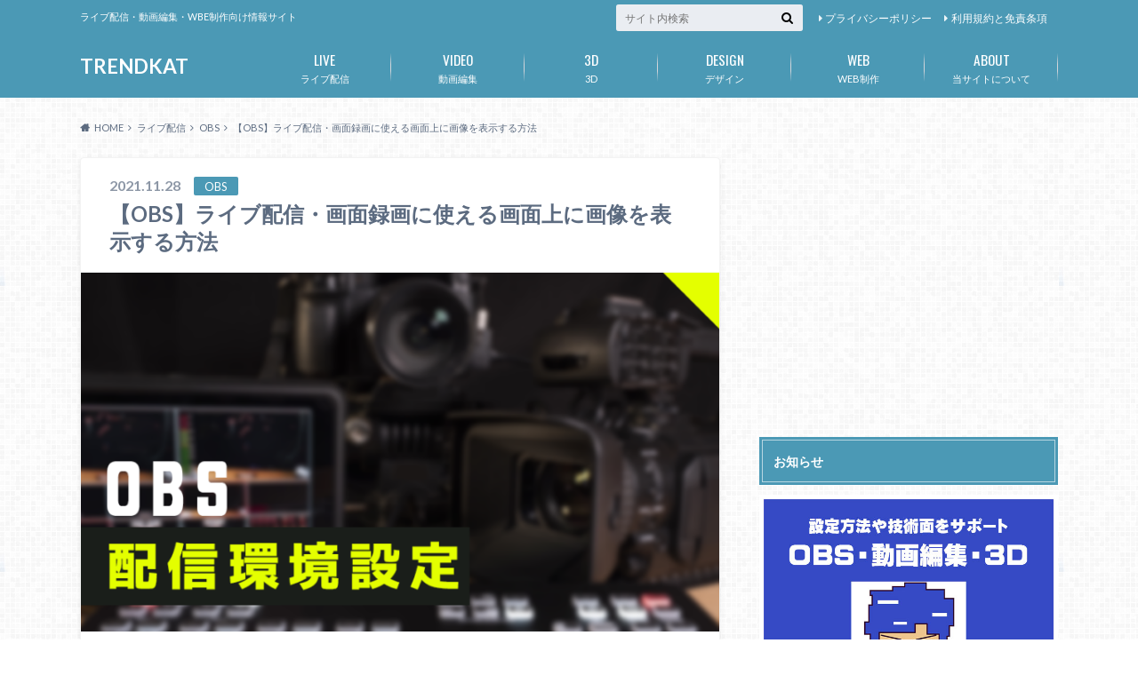

--- FILE ---
content_type: text/html; charset=UTF-8
request_url: https://trend-kat.com/obs-img/
body_size: 14726
content:
<!doctype html>
<html dir="ltr" lang="ja"
	prefix="og: https://ogp.me/ns#" >

	<head>
		<meta charset="utf-8">

		<meta http-equiv="X-UA-Compatible" content="IE=edge">

		

		<meta name="HandheldFriendly" content="True">
		<meta name="MobileOptimized" content="320">
		<meta name="viewport" content="width=device-width, initial-scale=1"/>

		<link rel="pingback" href="https://trend-kat.com/xmlrpc.php">



<script async src="https://pagead2.googlesyndication.com/pagead/js/adsbygoogle.js?client=ca-pub-7825076419461039"
     crossorigin="anonymous"></script>
		
		<!-- All in One SEO 4.2.7.1 - aioseo.com -->
		<title>【OBS】ライブ配信・画面録画に使える画面上に画像を表示する方法 | TRENDKAT</title>
		<meta name="description" content="OBSの設定でソースに画像を追加することで好きな画像を画面上に表示することが出来ます。 簡単な設定で画像を表示することが出来るので配信に表示したい画像等を追加してください!" />
		<meta name="robots" content="max-image-preview:large" />
		<link rel="canonical" href="https://trend-kat.com/obs-img/" />
		<meta name="generator" content="All in One SEO (AIOSEO) 4.2.7.1 " />
		<meta property="og:locale" content="ja_JP" />
		<meta property="og:site_name" content="TRENDKAT" />
		<meta property="og:type" content="article" />
		<meta property="og:title" content="【OBS】ライブ配信・画面録画に使える画面上に画像を表示する方法 | TRENDKAT" />
		<meta property="og:description" content="OBSの設定でソースに画像を追加することで好きな画像を画面上に表示することが出来ます。 簡単な設定で画像を表示することが出来るので配信に表示したい画像等を追加してください!" />
		<meta property="og:url" content="https://trend-kat.com/obs-img/" />
		<meta property="og:image" content="https://trend-kat.com/wp-content/uploads/2021/03/obsmain.png" />
		<meta property="og:image:secure_url" content="https://trend-kat.com/wp-content/uploads/2021/03/obsmain.png" />
		<meta property="og:image:width" content="900" />
		<meta property="og:image:height" content="506" />
		<meta property="article:published_time" content="2021-11-27T15:05:51+00:00" />
		<meta property="article:modified_time" content="2021-12-28T08:14:40+00:00" />
		<meta name="twitter:card" content="summary_large_image" />
		<meta name="twitter:site" content="@ok_ymrky" />
		<meta name="twitter:title" content="【OBS】ライブ配信・画面録画に使える画面上に画像を表示する方法 | TRENDKAT" />
		<meta name="twitter:description" content="OBSの設定でソースに画像を追加することで好きな画像を画面上に表示することが出来ます。 簡単な設定で画像を表示することが出来るので配信に表示したい画像等を追加してください!" />
		<meta name="twitter:creator" content="@ok_ymrky" />
		<meta name="twitter:image" content="https://trend-kat.com/wp-content/uploads/2021/03/obsmain.png" />
		<script type="application/ld+json" class="aioseo-schema">
			{"@context":"https:\/\/schema.org","@graph":[{"@type":"Article","@id":"https:\/\/trend-kat.com\/obs-img\/#article","name":"\u3010OBS\u3011\u30e9\u30a4\u30d6\u914d\u4fe1\u30fb\u753b\u9762\u9332\u753b\u306b\u4f7f\u3048\u308b\u753b\u9762\u4e0a\u306b\u753b\u50cf\u3092\u8868\u793a\u3059\u308b\u65b9\u6cd5 | TRENDKAT","headline":"\u3010OBS\u3011\u30e9\u30a4\u30d6\u914d\u4fe1\u30fb\u753b\u9762\u9332\u753b\u306b\u4f7f\u3048\u308b\u753b\u9762\u4e0a\u306b\u753b\u50cf\u3092\u8868\u793a\u3059\u308b\u65b9\u6cd5","author":{"@id":"https:\/\/trend-kat.com\/author\/yuki\/#author"},"publisher":{"@id":"https:\/\/trend-kat.com\/#organization"},"image":{"@type":"ImageObject","url":"https:\/\/trend-kat.com\/wp-content\/uploads\/2021\/03\/obsmain.png","width":900,"height":506,"caption":"OBS\u74b0\u5883\u8a2d\u5b9a"},"datePublished":"2021-11-27T15:05:51+09:00","dateModified":"2021-12-28T08:14:40+09:00","inLanguage":"ja","mainEntityOfPage":{"@id":"https:\/\/trend-kat.com\/obs-img\/#webpage"},"isPartOf":{"@id":"https:\/\/trend-kat.com\/obs-img\/#webpage"},"articleSection":"OBS, \u30e9\u30a4\u30d6\u914d\u4fe1"},{"@type":"BreadcrumbList","@id":"https:\/\/trend-kat.com\/obs-img\/#breadcrumblist","itemListElement":[{"@type":"ListItem","@id":"https:\/\/trend-kat.com\/#listItem","position":1,"item":{"@type":"WebPage","@id":"https:\/\/trend-kat.com\/","name":"\u30db\u30fc\u30e0","description":"\u5f53\u30b5\u30a4\u30c8\u306f\u3001\u30e9\u30a4\u30d6\u914d\u4fe1\u5411\u3051\u306e\u30b3\u30f3\u30c6\u30f3\u30c4\u7d20\u6750\u306e\u4f5c\u6210\u65b9\u6cd5\u3084\u30e9\u30a4\u30d6\u914d\u4fe1\u306e\u65b9\u6cd5\u3092\u89e3\u8aac\u3057\u3066\u3044\u307e\u3059\u3002\u30b2\u30fc\u30e0\u95a2\u4fc2\u306e\u3053\u3068\u3082\u8da3\u5473\u3067\u8a18\u4e8b\u306b\u3057\u3066\u3044\u308b\u306e\u3067\u662f\u975e\u3068\u3082\u3054\u6d3b\u7528\u304f\u3060\u3055\u3044\u3002","url":"https:\/\/trend-kat.com\/"},"nextItem":"https:\/\/trend-kat.com\/obs-img\/#listItem"},{"@type":"ListItem","@id":"https:\/\/trend-kat.com\/obs-img\/#listItem","position":2,"item":{"@type":"WebPage","@id":"https:\/\/trend-kat.com\/obs-img\/","name":"\u3010OBS\u3011\u30e9\u30a4\u30d6\u914d\u4fe1\u30fb\u753b\u9762\u9332\u753b\u306b\u4f7f\u3048\u308b\u753b\u9762\u4e0a\u306b\u753b\u50cf\u3092\u8868\u793a\u3059\u308b\u65b9\u6cd5","description":"OBS\u306e\u8a2d\u5b9a\u3067\u30bd\u30fc\u30b9\u306b\u753b\u50cf\u3092\u8ffd\u52a0\u3059\u308b\u3053\u3068\u3067\u597d\u304d\u306a\u753b\u50cf\u3092\u753b\u9762\u4e0a\u306b\u8868\u793a\u3059\u308b\u3053\u3068\u304c\u51fa\u6765\u307e\u3059\u3002 \u7c21\u5358\u306a\u8a2d\u5b9a\u3067\u753b\u50cf\u3092\u8868\u793a\u3059\u308b\u3053\u3068\u304c\u51fa\u6765\u308b\u306e\u3067\u914d\u4fe1\u306b\u8868\u793a\u3057\u305f\u3044\u753b\u50cf\u7b49\u3092\u8ffd\u52a0\u3057\u3066\u304f\u3060\u3055\u3044!","url":"https:\/\/trend-kat.com\/obs-img\/"},"previousItem":"https:\/\/trend-kat.com\/#listItem"}]},{"@type":"Organization","@id":"https:\/\/trend-kat.com\/#organization","name":"TRENDKAT","url":"https:\/\/trend-kat.com\/","sameAs":["https:\/\/twitter.com\/ok_ymrky"]},{"@type":"WebPage","@id":"https:\/\/trend-kat.com\/obs-img\/#webpage","url":"https:\/\/trend-kat.com\/obs-img\/","name":"\u3010OBS\u3011\u30e9\u30a4\u30d6\u914d\u4fe1\u30fb\u753b\u9762\u9332\u753b\u306b\u4f7f\u3048\u308b\u753b\u9762\u4e0a\u306b\u753b\u50cf\u3092\u8868\u793a\u3059\u308b\u65b9\u6cd5 | TRENDKAT","description":"OBS\u306e\u8a2d\u5b9a\u3067\u30bd\u30fc\u30b9\u306b\u753b\u50cf\u3092\u8ffd\u52a0\u3059\u308b\u3053\u3068\u3067\u597d\u304d\u306a\u753b\u50cf\u3092\u753b\u9762\u4e0a\u306b\u8868\u793a\u3059\u308b\u3053\u3068\u304c\u51fa\u6765\u307e\u3059\u3002 \u7c21\u5358\u306a\u8a2d\u5b9a\u3067\u753b\u50cf\u3092\u8868\u793a\u3059\u308b\u3053\u3068\u304c\u51fa\u6765\u308b\u306e\u3067\u914d\u4fe1\u306b\u8868\u793a\u3057\u305f\u3044\u753b\u50cf\u7b49\u3092\u8ffd\u52a0\u3057\u3066\u304f\u3060\u3055\u3044!","inLanguage":"ja","isPartOf":{"@id":"https:\/\/trend-kat.com\/#website"},"breadcrumb":{"@id":"https:\/\/trend-kat.com\/obs-img\/#breadcrumblist"},"author":"https:\/\/trend-kat.com\/author\/yuki\/#author","creator":"https:\/\/trend-kat.com\/author\/yuki\/#author","image":{"@type":"ImageObject","url":"https:\/\/trend-kat.com\/wp-content\/uploads\/2021\/03\/obsmain.png","@id":"https:\/\/trend-kat.com\/#mainImage","width":900,"height":506,"caption":"OBS\u74b0\u5883\u8a2d\u5b9a"},"primaryImageOfPage":{"@id":"https:\/\/trend-kat.com\/obs-img\/#mainImage"},"datePublished":"2021-11-27T15:05:51+09:00","dateModified":"2021-12-28T08:14:40+09:00"},{"@type":"WebSite","@id":"https:\/\/trend-kat.com\/#website","url":"https:\/\/trend-kat.com\/","name":"TRENDKAT","description":"\u30e9\u30a4\u30d6\u914d\u4fe1\u30fb\u52d5\u753b\u7de8\u96c6\u30fbWBE\u5236\u4f5c\u5411\u3051\u60c5\u5831\u30b5\u30a4\u30c8","inLanguage":"ja","publisher":{"@id":"https:\/\/trend-kat.com\/#organization"}}]}
		</script>
		<script type="text/javascript" >
			window.ga=window.ga||function(){(ga.q=ga.q||[]).push(arguments)};ga.l=+new Date;
			ga('create', "UA-151528055-4", 'auto');
			ga('send', 'pageview');
		</script>
		<script async src="https://www.google-analytics.com/analytics.js"></script>
		<!-- All in One SEO -->

<link rel='dns-prefetch' href='//ajax.googleapis.com' />
<link rel='dns-prefetch' href='//fonts.googleapis.com' />
<link rel='dns-prefetch' href='//maxcdn.bootstrapcdn.com' />
<link rel="alternate" type="application/rss+xml" title="TRENDKAT &raquo; フィード" href="https://trend-kat.com/feed/" />
<link rel="alternate" type="application/rss+xml" title="TRENDKAT &raquo; コメントフィード" href="https://trend-kat.com/comments/feed/" />
<link rel="alternate" type="application/rss+xml" title="TRENDKAT &raquo; 【OBS】ライブ配信・画面録画に使える画面上に画像を表示する方法 のコメントのフィード" href="https://trend-kat.com/obs-img/feed/" />
<link rel="alternate" title="oEmbed (JSON)" type="application/json+oembed" href="https://trend-kat.com/wp-json/oembed/1.0/embed?url=https%3A%2F%2Ftrend-kat.com%2Fobs-img%2F" />
<link rel="alternate" title="oEmbed (XML)" type="text/xml+oembed" href="https://trend-kat.com/wp-json/oembed/1.0/embed?url=https%3A%2F%2Ftrend-kat.com%2Fobs-img%2F&#038;format=xml" />
<style id='wp-img-auto-sizes-contain-inline-css' type='text/css'>
img:is([sizes=auto i],[sizes^="auto," i]){contain-intrinsic-size:3000px 1500px}
/*# sourceURL=wp-img-auto-sizes-contain-inline-css */
</style>
<style id='wp-emoji-styles-inline-css' type='text/css'>

	img.wp-smiley, img.emoji {
		display: inline !important;
		border: none !important;
		box-shadow: none !important;
		height: 1em !important;
		width: 1em !important;
		margin: 0 0.07em !important;
		vertical-align: -0.1em !important;
		background: none !important;
		padding: 0 !important;
	}
/*# sourceURL=wp-emoji-styles-inline-css */
</style>
<style id='wp-block-library-inline-css' type='text/css'>
:root{--wp-block-synced-color:#7a00df;--wp-block-synced-color--rgb:122,0,223;--wp-bound-block-color:var(--wp-block-synced-color);--wp-editor-canvas-background:#ddd;--wp-admin-theme-color:#007cba;--wp-admin-theme-color--rgb:0,124,186;--wp-admin-theme-color-darker-10:#006ba1;--wp-admin-theme-color-darker-10--rgb:0,107,160.5;--wp-admin-theme-color-darker-20:#005a87;--wp-admin-theme-color-darker-20--rgb:0,90,135;--wp-admin-border-width-focus:2px}@media (min-resolution:192dpi){:root{--wp-admin-border-width-focus:1.5px}}.wp-element-button{cursor:pointer}:root .has-very-light-gray-background-color{background-color:#eee}:root .has-very-dark-gray-background-color{background-color:#313131}:root .has-very-light-gray-color{color:#eee}:root .has-very-dark-gray-color{color:#313131}:root .has-vivid-green-cyan-to-vivid-cyan-blue-gradient-background{background:linear-gradient(135deg,#00d084,#0693e3)}:root .has-purple-crush-gradient-background{background:linear-gradient(135deg,#34e2e4,#4721fb 50%,#ab1dfe)}:root .has-hazy-dawn-gradient-background{background:linear-gradient(135deg,#faaca8,#dad0ec)}:root .has-subdued-olive-gradient-background{background:linear-gradient(135deg,#fafae1,#67a671)}:root .has-atomic-cream-gradient-background{background:linear-gradient(135deg,#fdd79a,#004a59)}:root .has-nightshade-gradient-background{background:linear-gradient(135deg,#330968,#31cdcf)}:root .has-midnight-gradient-background{background:linear-gradient(135deg,#020381,#2874fc)}:root{--wp--preset--font-size--normal:16px;--wp--preset--font-size--huge:42px}.has-regular-font-size{font-size:1em}.has-larger-font-size{font-size:2.625em}.has-normal-font-size{font-size:var(--wp--preset--font-size--normal)}.has-huge-font-size{font-size:var(--wp--preset--font-size--huge)}.has-text-align-center{text-align:center}.has-text-align-left{text-align:left}.has-text-align-right{text-align:right}.has-fit-text{white-space:nowrap!important}#end-resizable-editor-section{display:none}.aligncenter{clear:both}.items-justified-left{justify-content:flex-start}.items-justified-center{justify-content:center}.items-justified-right{justify-content:flex-end}.items-justified-space-between{justify-content:space-between}.screen-reader-text{border:0;clip-path:inset(50%);height:1px;margin:-1px;overflow:hidden;padding:0;position:absolute;width:1px;word-wrap:normal!important}.screen-reader-text:focus{background-color:#ddd;clip-path:none;color:#444;display:block;font-size:1em;height:auto;left:5px;line-height:normal;padding:15px 23px 14px;text-decoration:none;top:5px;width:auto;z-index:100000}html :where(.has-border-color){border-style:solid}html :where([style*=border-top-color]){border-top-style:solid}html :where([style*=border-right-color]){border-right-style:solid}html :where([style*=border-bottom-color]){border-bottom-style:solid}html :where([style*=border-left-color]){border-left-style:solid}html :where([style*=border-width]){border-style:solid}html :where([style*=border-top-width]){border-top-style:solid}html :where([style*=border-right-width]){border-right-style:solid}html :where([style*=border-bottom-width]){border-bottom-style:solid}html :where([style*=border-left-width]){border-left-style:solid}html :where(img[class*=wp-image-]){height:auto;max-width:100%}:where(figure){margin:0 0 1em}html :where(.is-position-sticky){--wp-admin--admin-bar--position-offset:var(--wp-admin--admin-bar--height,0px)}@media screen and (max-width:600px){html :where(.is-position-sticky){--wp-admin--admin-bar--position-offset:0px}}
/*wp_block_styles_on_demand_placeholder:697278a849fd2*/
/*# sourceURL=wp-block-library-inline-css */
</style>
<style id='classic-theme-styles-inline-css' type='text/css'>
/*! This file is auto-generated */
.wp-block-button__link{color:#fff;background-color:#32373c;border-radius:9999px;box-shadow:none;text-decoration:none;padding:calc(.667em + 2px) calc(1.333em + 2px);font-size:1.125em}.wp-block-file__button{background:#32373c;color:#fff;text-decoration:none}
/*# sourceURL=/wp-includes/css/classic-themes.min.css */
</style>
<link rel='stylesheet' id='style-css' href='https://trend-kat.com/wp-content/themes/albatros/style.css' type='text/css' media='all' />
<link rel='stylesheet' id='child-style-css' href='https://trend-kat.com/wp-content/themes/albatros_custom/style.css' type='text/css' media='all' />
<link rel='stylesheet' id='shortcode-css' href='https://trend-kat.com/wp-content/themes/albatros/library/css/shortcode.css' type='text/css' media='all' />
<link rel='stylesheet' id='gf_Oswald-css' href='//fonts.googleapis.com/css?family=Oswald%3A400%2C300%2C700' type='text/css' media='all' />
<link rel='stylesheet' id='gf_Lato-css' href='//fonts.googleapis.com/css?family=Lato%3A400%2C700%2C400italic%2C700italic' type='text/css' media='all' />
<link rel='stylesheet' id='fontawesome-css' href='//maxcdn.bootstrapcdn.com/font-awesome/4.6.0/css/font-awesome.min.css' type='text/css' media='all' />
<link rel='stylesheet' id='wp-associate-post-r2-css' href='https://trend-kat.com/wp-content/plugins/wp-associate-post-r2/css/skin-standard.css' type='text/css' media='all' />
<link rel='stylesheet' id='hcb-style-css' href='https://trend-kat.com/wp-content/plugins/highlighting-code-block/build/css/hcb_style.css' type='text/css' media='all' />
<style id='hcb-style-inline-css' type='text/css'>
:root{--hcb-font-size: 14px}:root{--hcb-font-size--mobile: 13px}:root{--hcb-font-family:Menlo, Consolas, "Hiragino Kaku Gothic ProN", "Hiragino Sans", Meiryo, sans-serif;}
/*# sourceURL=hcb-style-inline-css */
</style>
<link rel='stylesheet' id='hcb-coloring-css' href='https://trend-kat.com/wp-content/plugins/highlighting-code-block/build/css/coloring_light.css' type='text/css' media='all' />
<script type="text/javascript" src="//ajax.googleapis.com/ajax/libs/jquery/1.12.2/jquery.min.js" id="jquery-js"></script>
<link rel="https://api.w.org/" href="https://trend-kat.com/wp-json/" /><link rel="alternate" title="JSON" type="application/json" href="https://trend-kat.com/wp-json/wp/v2/posts/1632" /><link rel='shortlink' href='https://trend-kat.com/?p=1632' />
<style type="text/css">
body{color: #5c6b80;}
a{color: #4B99B5;}
a:hover{color: #74B7CF;}
#main .article footer .post-categories li a,#main .article footer .tags a{  background: #4B99B5;  border:1px solid #4B99B5;}
#main .article footer .tags a{color:#4B99B5; background: none;}
#main .article footer .post-categories li a:hover,#main .article footer .tags a:hover{ background:#74B7CF;  border-color:#74B7CF;}
input[type="text"],input[type="password"],input[type="datetime"],input[type="datetime-local"],input[type="date"],input[type="month"],input[type="time"],input[type="week"],input[type="number"],input[type="email"],input[type="url"],input[type="search"],input[type="tel"],input[type="color"],select,textarea,.field { background-color: #eaedf2;}
/*ヘッダー*/
.header{background: #4b99b5;}
.header .subnav .site_description,.header .mobile_site_description{color:  #fff;}
.nav li a,.subnav .linklist li a,.subnav .linklist li a:before {color: #fff;}
.nav li a:hover,.subnav .linklist li a:hover{color:#FFFF00;}
.subnav .contactbutton a{background: #235D72;}
.subnav .contactbutton a:hover{background:#3F7E94;}
@media only screen and (min-width: 768px) {
	.nav ul {background: #323944;}
	.nav li ul.sub-menu li a{color: #B0B4BA;}
}
/*メインエリア*/
.byline .cat-name{background: #4b99b5; color:  #fff;}
.widgettitle {background: #4b99b5; color:  #fff;}
.widget li a:after{color: #4b99b5!important;}

/* 投稿ページ吹き出し見出し */
.single .entry-content h2{background: #5C6B80;}
.single .entry-content h2:after{border-top-color:#5C6B80;}
/* リスト要素 */
.entry-content ul li:before{ background: #5C6B80;}
.entry-content ol li:before{ background: #5C6B80;}
/* カテゴリーラベル */
.single .authorbox .author-newpost li .cat-name,.related-box li .cat-name{ background: #4b99b5;color:  #fff;}
/* CTA */
.cta-inner{ background: #323944;}
/* ローカルナビ */
.local-nav .title a{ background: #4B99B5;}
.local-nav .current_page_item a{color:#4B99B5;}
/* ランキングバッジ */
ul.wpp-list li a:before{background: #4b99b5;color:  #fff;}
/* アーカイブのボタン */
.readmore a{border:1px solid #4B99B5;color:#4B99B5;}
.readmore a:hover{background:#4B99B5;color:#fff;}
/* ボタンの色 */
.btn-wrap a{background: #4B99B5;border: 1px solid #4B99B5;}
.btn-wrap a:hover{background: #74B7CF;}
.btn-wrap.simple a{border:1px solid #4B99B5;color:#4B99B5;}
.btn-wrap.simple a:hover{background:#4B99B5;}
/* コメント */
.blue-btn, .comment-reply-link, #submit { background-color: #4B99B5; }
.blue-btn:hover, .comment-reply-link:hover, #submit:hover, .blue-btn:focus, .comment-reply-link:focus, #submit:focus {background-color: #74B7CF; }
/* サイドバー */
.widget a{text-decoration:none; color:#666;}
.widget a:hover{color:#999;}
/*フッター*/
#footer-top{background-color: #323944; color: #86909E;}
.footer a,#footer-top a{color: #B0B4BA;}
#footer-top .widgettitle{color: #86909E;}
.footer {background-color: #323944;color: #86909E;}
.footer-links li:before{ color: #4b99b5;}
/* ページネーション */
.pagination a, .pagination span,.page-links a , .page-links ul > li > span{color: #4B99B5;}
.pagination a:hover, .pagination a:focus,.page-links a:hover, .page-links a:focus{background-color: #4B99B5;}
.pagination .current:hover, .pagination .current:focus{color: #74B7CF;}
</style>
<style type="text/css" id="custom-background-css">
body.custom-background { background-image: url("https://trend-kat.com/wp-content/themes/albatros/library/images/body_bg01.png"); background-position: left top; background-size: auto; background-repeat: repeat; background-attachment: scroll; }
</style>
	<link rel="icon" href="https://trend-kat.com/wp-content/uploads/2020/09/icon-150x150.gif" sizes="32x32" />
<link rel="icon" href="https://trend-kat.com/wp-content/uploads/2020/09/icon.gif" sizes="192x192" />
<link rel="apple-touch-icon" href="https://trend-kat.com/wp-content/uploads/2020/09/icon.gif" />
<meta name="msapplication-TileImage" content="https://trend-kat.com/wp-content/uploads/2020/09/icon.gif" />


	</head>

	<body class="wp-singular post-template-default single single-post postid-1632 single-format-standard custom-background wp-theme-albatros wp-child-theme-albatros_custom">

		<div id="container">

					
			<header class="header" role="banner">

				<div id="inner-header" class="wrap cf">


					
<div id="logo">
																		<p class="h1 text"><a href="https://trend-kat.com">TRENDKAT</a></p>
											</div>					
					
					<div class="subnav cf">
										<p class="site_description">ライブ配信・動画編集・WBE制作向け情報サイト</p>
										
										
					<ul id="menu-%e3%83%95%e3%83%83%e3%82%bf%e3%83%bc%e3%83%8a%e3%83%93" class="linklist"><li id="menu-item-2328" class="menu-item menu-item-type-post_type menu-item-object-page menu-item-2328"><a href="https://trend-kat.com/privacy/">プライバシーポリシー</a></li>
<li id="menu-item-1349" class="menu-item menu-item-type-post_type menu-item-object-page menu-item-1349"><a href="https://trend-kat.com/terms/">利用規約と免責条項</a></li>
</ul>					
					<form role="search" method="get" id="searchform" class="searchform" action="https://trend-kat.com/">
    <div>
        <label for="s" class="screen-reader-text"></label>
        <input type="search" id="s" name="s" value="" placeholder="サイト内検索" /><button type="submit" id="searchsubmit" ><i class="fa fa-search"></i></button>
    </div>
</form>					</div>

					<nav id="g_nav" role="navigation">
						<ul id="menu-%e3%83%98%e3%83%83%e3%83%80%e3%83%bc%e3%83%8a%e3%83%93" class="nav top-nav cf"><li id="menu-item-1361" class="menu-item menu-item-type-taxonomy menu-item-object-category current-post-ancestor current-menu-parent current-post-parent menu-item-has-children menu-item-1361"><a href="https://trend-kat.com/category/live/">ライブ配信<span class="gf">LIVE</span></a>
<ul class="sub-menu">
	<li id="menu-item-1362" class="menu-item menu-item-type-taxonomy menu-item-object-category current-post-ancestor current-menu-parent current-post-parent menu-item-1362"><a href="https://trend-kat.com/category/live/obs/">OBS</a></li>
	<li id="menu-item-1358" class="menu-item menu-item-type-taxonomy menu-item-object-category menu-item-1358"><a href="https://trend-kat.com/category/live/twitch/">Twitch</a></li>
	<li id="menu-item-1363" class="menu-item menu-item-type-taxonomy menu-item-object-category menu-item-1363"><a href="https://trend-kat.com/category/live/youtube/">YouTube</a></li>
	<li id="menu-item-1800" class="menu-item menu-item-type-taxonomy menu-item-object-category menu-item-1800"><a href="https://trend-kat.com/category/live/equipment/">機材</a></li>
</ul>
</li>
<li id="menu-item-1364" class="menu-item menu-item-type-taxonomy menu-item-object-category menu-item-has-children menu-item-1364"><a href="https://trend-kat.com/category/videoediting/">動画編集<span class="gf">VIDEO</span></a>
<ul class="sub-menu">
	<li id="menu-item-1400" class="menu-item menu-item-type-taxonomy menu-item-object-category menu-item-1400"><a href="https://trend-kat.com/category/videoediting/after-effects/">After Effects</a></li>
	<li id="menu-item-1377" class="menu-item menu-item-type-taxonomy menu-item-object-category menu-item-1377"><a href="https://trend-kat.com/category/videoediting/premiere-pro/">Premiere Pro</a></li>
</ul>
</li>
<li id="menu-item-1357" class="menu-item menu-item-type-taxonomy menu-item-object-category menu-item-has-children menu-item-1357"><a href="https://trend-kat.com/category/3d/">3D<span class="gf">3D</span></a>
<ul class="sub-menu">
	<li id="menu-item-1378" class="menu-item menu-item-type-taxonomy menu-item-object-category menu-item-1378"><a href="https://trend-kat.com/category/3d/blender/">Blender</a></li>
</ul>
</li>
<li id="menu-item-1360" class="menu-item menu-item-type-taxonomy menu-item-object-category menu-item-has-children menu-item-1360"><a href="https://trend-kat.com/category/design/">デザイン<span class="gf">DESIGN</span></a>
<ul class="sub-menu">
	<li id="menu-item-2267" class="menu-item menu-item-type-taxonomy menu-item-object-category menu-item-2267"><a href="https://trend-kat.com/category/design/xd/">XD</a></li>
	<li id="menu-item-1379" class="menu-item menu-item-type-taxonomy menu-item-object-category menu-item-1379"><a href="https://trend-kat.com/category/design/illustrator/">Illustrator</a></li>
</ul>
</li>
<li id="menu-item-2209" class="menu-item menu-item-type-taxonomy menu-item-object-category menu-item-has-children menu-item-2209"><a href="https://trend-kat.com/category/web/">WEB制作<span class="gf">WEB</span></a>
<ul class="sub-menu">
	<li id="menu-item-2211" class="menu-item menu-item-type-taxonomy menu-item-object-category menu-item-2211"><a href="https://trend-kat.com/category/web/html/">HTML</a></li>
	<li id="menu-item-2210" class="menu-item menu-item-type-taxonomy menu-item-object-category menu-item-2210"><a href="https://trend-kat.com/category/web/css/">CSS</a></li>
	<li id="menu-item-2306" class="menu-item menu-item-type-taxonomy menu-item-object-category menu-item-2306"><a href="https://trend-kat.com/category/web/webservice/">Webサービス</a></li>
</ul>
</li>
<li id="menu-item-1348" class="menu-item menu-item-type-post_type menu-item-object-page menu-item-1348"><a href="https://trend-kat.com/overview/">当サイトについて<span class="gf">ABOUT</span></a></li>
</ul>
					</nav>

				</div>

			</header>


<div id="breadcrumb" class="breadcrumb inner wrap cf"><ul itemscope itemtype="http://schema.org/BreadcrumbList"><li itemprop="itemListElement" itemscope itemtype="http://schema.org/ListItem" class="bc_homelink"><a itemprop="item" href="https://trend-kat.com/"><span itemprop="name">HOME</span></a><meta itemprop="position" content="1" /></li><li itemprop="itemListElement" itemscope itemtype="http://schema.org/ListItem"><a itemprop="item" href="https://trend-kat.com/category/live/"><span itemprop="name">ライブ配信</span></a><meta itemprop="position" content="2" /></li><li itemprop="itemListElement" itemscope itemtype="http://schema.org/ListItem"><a itemprop="item" href="https://trend-kat.com/category/live/obs/"><span itemprop="name">OBS</span></a><meta itemprop="position" content="3" /></li><li itemprop="itemListElement" itemscope itemtype="http://schema.org/ListItem" class="bc_posttitle"><span itemprop="name">【OBS】ライブ配信・画面録画に使える画面上に画像を表示する方法</span><meta itemprop="position" content="4" /></li></ul></div>

			<div id="content">

				<div id="inner-content" class="wrap cf">

					<main id="main" class="m-all t-2of3 d-5of7 cf" role="main">

						

		              <article id="post-1632" class="post-1632 post type-post status-publish format-standard has-post-thumbnail hentry category-obs category-live article cf" role="article">
		
		                <header class="article-header entry-header">
		                  <p class="byline entry-meta vcard">
			                		
							<span class="date entry-date updated" itemprop="datePublished" datetime="2021-11-28">2021.11.28</span>
			                <span class="cat-name cat-id-12">OBS</span>
			                <span class="author" style="display: none;"><span class="fn">MICRO</span></span>
		
		                  </p>
		
		
		                  <h1 class="entry-title single-title" itemprop="headline" rel="bookmark">【OBS】ライブ配信・画面録画に使える画面上に画像を表示する方法</h1>
		
		                </header>
		
												<figure class="eyecatch">
							<img width="718" height="404" src="https://trend-kat.com/wp-content/uploads/2021/03/obsmain.png" class="attachment-single-thum size-single-thum wp-post-image" alt="OBS環境設定" decoding="async" fetchpriority="high" srcset="https://trend-kat.com/wp-content/uploads/2021/03/obsmain.png 900w, https://trend-kat.com/wp-content/uploads/2021/03/obsmain-300x169.png 300w, https://trend-kat.com/wp-content/uploads/2021/03/obsmain-768x432.png 768w" sizes="(max-width: 718px) 100vw, 718px" />						</figure>
						
												
<div class="share short">

<div class="sns">
<ul class="cf">

<li class="twitter"> 
<a target="blank" href="//twitter.com/intent/tweet?url=https%3A%2F%2Ftrend-kat.com%2Fobs-img%2F&text=%E3%80%90OBS%E3%80%91%E3%83%A9%E3%82%A4%E3%83%96%E9%85%8D%E4%BF%A1%E3%83%BB%E7%94%BB%E9%9D%A2%E9%8C%B2%E7%94%BB%E3%81%AB%E4%BD%BF%E3%81%88%E3%82%8B%E7%94%BB%E9%9D%A2%E4%B8%8A%E3%81%AB%E7%94%BB%E5%83%8F%E3%82%92%E8%A1%A8%E7%A4%BA%E3%81%99%E3%82%8B%E6%96%B9%E6%B3%95&via=@ok_ymrky&tw_p=tweetbutton" onclick="window.open(this.href, 'tweetwindow', 'width=550, height=450,personalbar=0,toolbar=0,scrollbars=1,resizable=1'); return false;"><i class="fa fa-twitter"></i><span class="text">Twitter</span><span class="count"></span></a>
</li>

<li class="facebook">
<a href="http://www.facebook.com/sharer.php?src=bm&u=https%3A%2F%2Ftrend-kat.com%2Fobs-img%2F&t=" onclick="javascript:window.open(this.href, '', 'menubar=no,toolbar=no,resizable=yes,scrollbars=yes,height=300,width=600');return false;"><i class="fa fa-facebook"></i>
<span class="text">Facebook</span><span class="count"></span></a>
</li>

<li class="hatebu">       
<a href="//b.hatena.ne.jp/add?mode=confirm&url=https://trend-kat.com/obs-img/&title=%E3%80%90OBS%E3%80%91%E3%83%A9%E3%82%A4%E3%83%96%E9%85%8D%E4%BF%A1%E3%83%BB%E7%94%BB%E9%9D%A2%E9%8C%B2%E7%94%BB%E3%81%AB%E4%BD%BF%E3%81%88%E3%82%8B%E7%94%BB%E9%9D%A2%E4%B8%8A%E3%81%AB%E7%94%BB%E5%83%8F%E3%82%92%E8%A1%A8%E7%A4%BA%E3%81%99%E3%82%8B%E6%96%B9%E6%B3%95" onclick="window.open(this.href, 'HBwindow', 'width=600, height=400, menubar=no, toolbar=no, scrollbars=yes'); return false;" target="_blank"><span class="text">はてブ</span><span class="count"></span></a>
</li>

<li class="line">
<a href="//line.me/R/msg/text/?%0Ahttps%3A%2F%2Ftrend-kat.com%2Fobs-img%2F"><span>LINE</span></a>
</li>     

<li class="pocket">
<a href="//getpocket.com/edit?url=https://trend-kat.com/obs-img/&title=【OBS】ライブ配信・画面録画に使える画面上に画像を表示する方法" onclick="window.open(this.href, 'FBwindow', 'width=550, height=350, menubar=no, toolbar=no, scrollbars=yes'); return false;"><i class="fa fa-get-pocket"></i><span class="text">Pocket</span><span class="count"></span></a></li>
</ul>
</div> 


</div>						
																			
		                <section class="entry-content cf" itemprop="articleBody">

													<div class="add titleunder">
								<div id="block-8" class="widget widget_block"><script async src="https://pagead2.googlesyndication.com/pagead/js/adsbygoogle.js?client=ca-pub-7825076419461039"
     crossorigin="anonymous"></script>
<!-- 記事上広告 -->
<ins class="adsbygoogle"
     style="display:block"
     data-ad-client="ca-pub-7825076419461039"
     data-ad-slot="1104803388"
     data-ad-format="auto"
     data-full-width-responsive="true"></ins>
<script>
     (adsbygoogle = window.adsbygoogle || []).push({});
</script></div>							</div>
						

						<p>OBSの設定でソースに画像を追加することで好きな画像を画面上に表示することが出来ます。<br />
簡単な設定で画像を表示することが出来るのでライブ配信・画面録画に表示したい画像等を追加してください!</p>
<h2>画像を追加する方法</h2>
<p>OBSを起動したらソースにある[+]ボタンを選択し画像を選択します。</p>
<p><img decoding="async" src="https://trend-kat.com/wp-content/uploads/2021/11/sauce.jpg" alt="ソースにある+ボタン"></p>
<p>画像を選択するとソースを作成/選択という画面が出てくるので新規作成の欄に表示する画像の名前を入れておきます。</p>
<p><img decoding="async" src="https://trend-kat.com/wp-content/uploads/2021/11/imgname.jpg" alt="ソースを作成/選択"><br />
<div class="c_box intitle pink_box"><div class="box_title"><span>補足説明</span></div>管理しやすくするために分かりやすい名前にしましょう!</div>
<p>名前を入力したら[OK]を押します。<br />
[OK]を押すと&#8217;入力した画像名&#8217;のプロパティが表示されます。</p>
<p><img decoding="async" src="https://trend-kat.com/wp-content/uploads/2021/11/imgproperty.jpg" alt="プロパティ"></p>
<p>プロパティにある画像ファイルの参照から読み込みたい画像を選択します。</p>
<p><img decoding="async" src="https://trend-kat.com/wp-content/uploads/2021/11/imgsansyou.jpg" alt="参照"></p>
<p>参照から画像を選択するとプロパティ内の画面に表示する画像が表示されます。</p>
<p><img decoding="async" src="https://trend-kat.com/wp-content/uploads/2021/11/imgkakunin.jpg" alt="プロパティ確認"></p>
<p>画像が表示されたら[OK]を押しプロパティを閉じます。<br />
これでOBSの配信画面に画像を表示することが出来ました!</p>
<div class="c_box intitle pink_box"><div class="box_title"><span>補足説明</span></div>ソースに追加した画像をダブルクリックすることでプロパティ画面を開くことが出来ます。</div>

													<div class="add">
								<div id="block-9" class="widget widget_block"><script async src="https://pagead2.googlesyndication.com/pagead/js/adsbygoogle.js?client=ca-pub-7825076419461039"
     crossorigin="anonymous"></script>
<!-- サイド -->
<ins class="adsbygoogle"
     style="display:block"
     data-ad-client="ca-pub-7825076419461039"
     data-ad-slot="1022142678"
     data-ad-format="auto"
     data-full-width-responsive="true"></ins>
<script>
     (adsbygoogle = window.adsbygoogle || []).push({});
</script></div>							</div>
						
		                </section>

												
						



						

												<div class="sharewrap">
										            <h3>シェア！</h3>
													
<div class="share">

<div class="sns">
<ul class="cf">

<li class="twitter"> 
<a target="blank" href="//twitter.com/intent/tweet?url=https%3A%2F%2Ftrend-kat.com%2Fobs-img%2F&text=%E3%80%90OBS%E3%80%91%E3%83%A9%E3%82%A4%E3%83%96%E9%85%8D%E4%BF%A1%E3%83%BB%E7%94%BB%E9%9D%A2%E9%8C%B2%E7%94%BB%E3%81%AB%E4%BD%BF%E3%81%88%E3%82%8B%E7%94%BB%E9%9D%A2%E4%B8%8A%E3%81%AB%E7%94%BB%E5%83%8F%E3%82%92%E8%A1%A8%E7%A4%BA%E3%81%99%E3%82%8B%E6%96%B9%E6%B3%95&via=@ok_ymrky&tw_p=tweetbutton" onclick="window.open(this.href, 'tweetwindow', 'width=550, height=450,personalbar=0,toolbar=0,scrollbars=1,resizable=1'); return false;"><i class="fa fa-twitter"></i><span class="text">Twitter</span><span class="count"></span></a>
</li>

<li class="facebook">
<a href="http://www.facebook.com/sharer.php?src=bm&u=https%3A%2F%2Ftrend-kat.com%2Fobs-img%2F&t=%E3%80%90OBS%E3%80%91%E3%83%A9%E3%82%A4%E3%83%96%E9%85%8D%E4%BF%A1%E3%83%BB%E7%94%BB%E9%9D%A2%E9%8C%B2%E7%94%BB%E3%81%AB%E4%BD%BF%E3%81%88%E3%82%8B%E7%94%BB%E9%9D%A2%E4%B8%8A%E3%81%AB%E7%94%BB%E5%83%8F%E3%82%92%E8%A1%A8%E7%A4%BA%E3%81%99%E3%82%8B%E6%96%B9%E6%B3%95" onclick="javascript:window.open(this.href, '', 'menubar=no,toolbar=no,resizable=yes,scrollbars=yes,height=300,width=600');return false;"><i class="fa fa-facebook"></i>
<span class="text">Facebook</span><span class="count"></span></a>
</li>

<li class="hatebu">       
<a href="//b.hatena.ne.jp/add?mode=confirm&url=https://trend-kat.com/obs-img/&title=%E3%80%90OBS%E3%80%91%E3%83%A9%E3%82%A4%E3%83%96%E9%85%8D%E4%BF%A1%E3%83%BB%E7%94%BB%E9%9D%A2%E9%8C%B2%E7%94%BB%E3%81%AB%E4%BD%BF%E3%81%88%E3%82%8B%E7%94%BB%E9%9D%A2%E4%B8%8A%E3%81%AB%E7%94%BB%E5%83%8F%E3%82%92%E8%A1%A8%E7%A4%BA%E3%81%99%E3%82%8B%E6%96%B9%E6%B3%95" onclick="window.open(this.href, 'HBwindow', 'width=600, height=400, menubar=no, toolbar=no, scrollbars=yes'); return false;" target="_blank"><span class="text">はてブ</span><span class="count"></span></a>
</li>

<li class="line">
<a href="//line.me/R/msg/text/?%E3%80%90OBS%E3%80%91%E3%83%A9%E3%82%A4%E3%83%96%E9%85%8D%E4%BF%A1%E3%83%BB%E7%94%BB%E9%9D%A2%E9%8C%B2%E7%94%BB%E3%81%AB%E4%BD%BF%E3%81%88%E3%82%8B%E7%94%BB%E9%9D%A2%E4%B8%8A%E3%81%AB%E7%94%BB%E5%83%8F%E3%82%92%E8%A1%A8%E7%A4%BA%E3%81%99%E3%82%8B%E6%96%B9%E6%B3%95%0Ahttps%3A%2F%2Ftrend-kat.com%2Fobs-img%2F"><span class="text">LINE</span></a>
</li>     

<li class="pocket">
<a href="//getpocket.com/edit?url=https://trend-kat.com/obs-img/&title=【OBS】ライブ配信・画面録画に使える画面上に画像を表示する方法" onclick="window.open(this.href, 'FBwindow', 'width=550, height=350, menubar=no, toolbar=no, scrollbars=yes'); return false;"><i class="fa fa-get-pocket"></i><span class="text">Pocket</span><span class="count"></span></a></li>


<li class="feedly">
<a href="https://feedly.com/i/subscription/feed/https%3A%2F%2Ftrend-kat.com%2Ffeed%2F"  target="blank"><i class="fa fa-rss"></i><span class="text">feedly</span><span class="count"></span></a></li>    
</ul>
</div>
</div>						</div>
												
						
						

  
  

		                <footer class="article-footer">

							<div class="category-newpost-wrap">
							<h3><a href="https://trend-kat.com/category/live/obs/" rel="category tag">OBS</a> / <a href="https://trend-kat.com/category/live/" rel="category tag">ライブ配信</a>の最新記事</h3>
														<ul class="category-newpost cf">
																					<li class="cf"><span class="date">2022.07.10</span><a href="https://trend-kat.com/obs-browser/" title="【配信向けOBS設定】ブラウザ画面をOBSのコントロールパネルにドックとして追加する方法"> 【配信向けOBS設定】ブラウザ画面をOBSのコントロールパネルにドックとして追加する方法</a></li>
														<li class="cf"><span class="date">2022.07.05</span><a href="https://trend-kat.com/obs-ui/" title="ライブ配信や画面録画に使えるOBSのUIを理解しよう!"> ライブ配信や画面録画に使えるOBSのUIを理解しよう!</a></li>
														<li class="cf"><span class="date">2022.07.03</span><a href="https://trend-kat.com/obs-track/" title="OBSの録画でゲーム音とマイクからの声を分けて録画する方法"> OBSの録画でゲーム音とマイクからの声を分けて録画する方法</a></li>
														<li class="cf"><span class="date">2022.06.30</span><a href="https://trend-kat.com/obs-theme/" title="OBSのテーマ(見た目)を変更する方法"> OBSのテーマ(見た目)を変更する方法</a></li>
														<li class="cf"><span class="date">2021.12.28</span><a href="https://trend-kat.com/obs-collection/" title="配信ごとにOBSの設定を変えたい時に役に立つシーンコレクションの設定方法"> 配信ごとにOBSの設定を変えたい時に役に立つシーンコレクションの設定方法</a></li>
																					</ul>
							</div>
	
			                <ul class="post-categories">
	<li><a href="https://trend-kat.com/category/live/obs/" rel="category tag">OBS</a></li>
	<li><a href="https://trend-kat.com/category/live/" rel="category tag">ライブ配信</a></li></ul>			
			                		
		                </footer>
						
		              </article>
		

<div class="authorbox">
						
	<div class="np-post">	
		<div class="navigation">
				<div class="prev"><a href="https://trend-kat.com/live-wcff2/" rel="prev">【ライブ配信素材】Webカメラ向けフェイスフレームフリー素材配布</a></div>
						<div class="next"><a href="https://trend-kat.com/live-wcff3/" rel="next">【ライブ配信素材】Webカメラ向けフェイスフレームフリー素材配布</a></div>
				</div>
	</div>
</div>


  <div class="related-box original-related cf">
    <div class="inbox">
	    <h2 class="related-h h_ttl"><span class="gf">RECOMMEND</span>こちらの記事も人気です。</h2>
		    <div class="related-post">
				<ul class="related-list cf">

  	        <li rel="bookmark" title="Stream Deckに自作した好きなアイコンを設定し表示させる方法">
		        <a href="https://trend-kat.com/streamdeck-icon/" rel=\"bookmark" title="Stream Deckに自作した好きなアイコンを設定し表示させる方法" class="title">
		        	<figure class="eyecatch">
	        	                <img width="300" height="200" src="https://trend-kat.com/wp-content/uploads/2021/12/sdi-300x200.jpg" class="attachment-home-thum size-home-thum wp-post-image" alt="" decoding="async" />	        		            </figure>
					<span class="cat-name">ライブ配信</span>
					<time class="date">2021.12.23</time>
					<h3 class="ttl">
Stream Deckに自作した好きなアイコンを設定し表示させる方法					</h3>
				</a>
	        </li>
  	        <li rel="bookmark" title="【OBS設定】画像や配信画面を四角形・円形にトリミングする方法">
		        <a href="https://trend-kat.com/trimming/" rel=\"bookmark" title="【OBS設定】画像や配信画面を四角形・円形にトリミングする方法" class="title">
		        	<figure class="eyecatch">
	        	                <img width="300" height="169" src="https://trend-kat.com/wp-content/uploads/2020/10/kiri.gif" class="attachment-home-thum size-home-thum wp-post-image" alt="【OBS】画像や配信画面をトリミングする方法" decoding="async" />	        		            </figure>
					<span class="cat-name">OBS</span>
					<time class="date">2020.10.11</time>
					<h3 class="ttl">
【OBS設定】画像や配信画面を四角形・円形にトリミングする方法					</h3>
				</a>
	        </li>
  	        <li rel="bookmark" title="【OBS設定】mp4で画面録画したい時の簡単設定方法">
		        <a href="https://trend-kat.com/mp4/" rel=\"bookmark" title="【OBS設定】mp4で画面録画したい時の簡単設定方法" class="title">
		        	<figure class="eyecatch">
	        	                <img width="300" height="169" src="https://trend-kat.com/wp-content/uploads/2021/03/obsmain.png" class="attachment-home-thum size-home-thum wp-post-image" alt="OBS環境設定" decoding="async" loading="lazy" srcset="https://trend-kat.com/wp-content/uploads/2021/03/obsmain.png 900w, https://trend-kat.com/wp-content/uploads/2021/03/obsmain-300x169.png 300w, https://trend-kat.com/wp-content/uploads/2021/03/obsmain-768x432.png 768w" sizes="auto, (max-width: 300px) 100vw, 300px" />	        		            </figure>
					<span class="cat-name">OBS</span>
					<time class="date">2021.4.7</time>
					<h3 class="ttl">
【OBS設定】mp4で画面録画したい時の簡単設定方法					</h3>
				</a>
	        </li>
  	        <li rel="bookmark" title="【Twitch】パネルを追加・編集してチャンネルページをカスタマイズする方法">
		        <a href="https://trend-kat.com/panel-customize/" rel=\"bookmark" title="【Twitch】パネルを追加・編集してチャンネルページをカスタマイズする方法" class="title">
		        	<figure class="eyecatch">
	        	                <img width="300" height="169" src="https://trend-kat.com/wp-content/uploads/2021/04/twitch.gif" class="attachment-home-thum size-home-thum wp-post-image" alt="" decoding="async" loading="lazy" />	        		            </figure>
					<span class="cat-name">Twitch</span>
					<time class="date">2022.1.21</time>
					<h3 class="ttl">
【Twitch】パネルを追加・編集してチャンネルページをカスタマイズする方法					</h3>
				</a>
	        </li>
  	        <li rel="bookmark" title="OBSで画面中央にテキストや画像を配置する方法">
		        <a href="https://trend-kat.com/centering/" rel=\"bookmark" title="OBSで画面中央にテキストや画像を配置する方法" class="title">
		        	<figure class="eyecatch">
	        	                <img width="300" height="169" src="https://trend-kat.com/wp-content/uploads/2021/03/obsmain.png" class="attachment-home-thum size-home-thum wp-post-image" alt="OBS環境設定" decoding="async" loading="lazy" srcset="https://trend-kat.com/wp-content/uploads/2021/03/obsmain.png 900w, https://trend-kat.com/wp-content/uploads/2021/03/obsmain-300x169.png 300w, https://trend-kat.com/wp-content/uploads/2021/03/obsmain-768x432.png 768w" sizes="auto, (max-width: 300px) 100vw, 300px" />	        		            </figure>
					<span class="cat-name">OBS</span>
					<time class="date">2020.9.26</time>
					<h3 class="ttl">
OBSで画面中央にテキストや画像を配置する方法					</h3>
				</a>
	        </li>
  	        <li rel="bookmark" title="【Twitch】プロフィールバナーの設定と表示のされ方の確認">
		        <a href="https://trend-kat.com/profile-banner/" rel=\"bookmark" title="【Twitch】プロフィールバナーの設定と表示のされ方の確認" class="title">
		        	<figure class="eyecatch">
	        	                <img width="300" height="169" src="https://trend-kat.com/wp-content/uploads/2021/04/twitch.gif" class="attachment-home-thum size-home-thum wp-post-image" alt="" decoding="async" loading="lazy" />	        		            </figure>
					<span class="cat-name">Twitch</span>
					<time class="date">2022.1.22</time>
					<h3 class="ttl">
【Twitch】プロフィールバナーの設定と表示のされ方の確認					</h3>
				</a>
	        </li>
  	        <li rel="bookmark" title="【OBS設定】録画・配信画面にテキストを出力する方法">
		        <a href="https://trend-kat.com/text/" rel=\"bookmark" title="【OBS設定】録画・配信画面にテキストを出力する方法" class="title">
		        	<figure class="eyecatch">
	        	                <img width="300" height="169" src="https://trend-kat.com/wp-content/uploads/2021/03/obsmain.png" class="attachment-home-thum size-home-thum wp-post-image" alt="OBS環境設定" decoding="async" loading="lazy" srcset="https://trend-kat.com/wp-content/uploads/2021/03/obsmain.png 900w, https://trend-kat.com/wp-content/uploads/2021/03/obsmain-300x169.png 300w, https://trend-kat.com/wp-content/uploads/2021/03/obsmain-768x432.png 768w" sizes="auto, (max-width: 300px) 100vw, 300px" />	        		            </figure>
					<span class="cat-name">OBS</span>
					<time class="date">2021.3.29</time>
					<h3 class="ttl">
【OBS設定】録画・配信画面にテキストを出力する方法					</h3>
				</a>
	        </li>
  	        <li rel="bookmark" title="【Twitch配信】モデレーターに依頼せず配信者ができるモデレーションの設定">
		        <a href="https://trend-kat.com/my-moderation/" rel=\"bookmark" title="【Twitch配信】モデレーターに依頼せず配信者ができるモデレーションの設定" class="title">
		        	<figure class="eyecatch">
	        	                <img width="300" height="169" src="https://trend-kat.com/wp-content/uploads/2021/04/twitch.gif" class="attachment-home-thum size-home-thum wp-post-image" alt="" decoding="async" loading="lazy" />	        		            </figure>
					<span class="cat-name">Twitch</span>
					<time class="date">2021.4.18</time>
					<h3 class="ttl">
【Twitch配信】モデレーターに依頼せず配信者ができるモデレーションの設定					</h3>
				</a>
	        </li>
  
  			</ul>
	    </div>
    </div>
</div>
  

						
						

					</main>

									<div id="sidebar1" class="sidebar m-all t-1of3 d-2of7 last-col cf" role="complementary">
					
					 
					
											<div class="add">
							<div id="block-6" class="widget widget_block"><script async src="https://pagead2.googlesyndication.com/pagead/js/adsbygoogle.js?client=ca-pub-7825076419461039"
     crossorigin="anonymous"></script>
<!-- サイド -->
<ins class="adsbygoogle"
     style="display:block"
     data-ad-client="ca-pub-7825076419461039"
     data-ad-slot="1022142678"
     data-ad-format="auto"
     data-full-width-responsive="true"></ins>
<script>
     (adsbygoogle = window.adsbygoogle || []).push({});
</script></div>						</div>
										
										
					
											<div id="media_image-2" class="widget widget_media_image"><h4 class="widgettitle"><span>お知らせ</span></h4><a href="https://little-movie.com/"><img width="640" height="640" src="https://trend-kat.com/wp-content/uploads/2022/11/Littlemovie.jpg" class="image wp-image-2330  attachment-full size-full" alt="LittleMovie" style="max-width: 100%; height: auto;" decoding="async" loading="lazy" srcset="https://trend-kat.com/wp-content/uploads/2022/11/Littlemovie.jpg 640w, https://trend-kat.com/wp-content/uploads/2022/11/Littlemovie-300x300.jpg 300w, https://trend-kat.com/wp-content/uploads/2022/11/Littlemovie-150x150.jpg 150w" sizes="auto, (max-width: 640px) 100vw, 640px" /></a></div><div id="categories-3" class="widget widget_categories"><h4 class="widgettitle"><span>カテゴリー</span></h4>
			<ul>
					<li class="cat-item cat-item-27"><a href="https://trend-kat.com/category/3d/">3D <span class="count">(13)</span></a>
<ul class='children'>
	<li class="cat-item cat-item-39"><a href="https://trend-kat.com/category/3d/blender/">Blender <span class="count">(13)</span></a>
</li>
</ul>
</li>
	<li class="cat-item cat-item-51"><a href="https://trend-kat.com/category/ipad/">iPad <span class="count">(4)</span></a>
<ul class='children'>
	<li class="cat-item cat-item-55"><a href="https://trend-kat.com/category/ipad/service/">サービス <span class="count">(1)</span></a>
</li>
	<li class="cat-item cat-item-52"><a href="https://trend-kat.com/category/ipad/setting/">設定と機能 <span class="count">(3)</span></a>
</li>
</ul>
</li>
	<li class="cat-item cat-item-56"><a href="https://trend-kat.com/category/web/">WEB制作 <span class="count">(4)</span></a>
<ul class='children'>
	<li class="cat-item cat-item-57"><a href="https://trend-kat.com/category/web/css/">CSS <span class="count">(3)</span></a>
</li>
	<li class="cat-item cat-item-60"><a href="https://trend-kat.com/category/web/webservice/">Webサービス <span class="count">(1)</span></a>
</li>
</ul>
</li>
	<li class="cat-item cat-item-36"><a href="https://trend-kat.com/category/game/">ゲーム <span class="count">(7)</span></a>
</li>
	<li class="cat-item cat-item-23"><a href="https://trend-kat.com/category/design/">デザイン <span class="count">(2)</span></a>
<ul class='children'>
	<li class="cat-item cat-item-40"><a href="https://trend-kat.com/category/design/illustrator/">Illustrator <span class="count">(1)</span></a>
</li>
	<li class="cat-item cat-item-59"><a href="https://trend-kat.com/category/design/xd/">XD <span class="count">(1)</span></a>
</li>
</ul>
</li>
	<li class="cat-item cat-item-46"><a href="https://trend-kat.com/category/free-material/">フリー素材 <span class="count">(6)</span></a>
<ul class='children'>
	<li class="cat-item cat-item-47"><a href="https://trend-kat.com/category/free-material/telop-material/">テロップ素材 <span class="count">(1)</span></a>
</li>
	<li class="cat-item cat-item-48"><a href="https://trend-kat.com/category/free-material/faceframe-material/">フェイスフレーム素材 <span class="count">(5)</span></a>
</li>
</ul>
</li>
	<li class="cat-item cat-item-37"><a href="https://trend-kat.com/category/live/">ライブ配信 <span class="count">(51)</span></a>
<ul class='children'>
	<li class="cat-item cat-item-12"><a href="https://trend-kat.com/category/live/obs/">OBS <span class="count">(39)</span></a>
</li>
	<li class="cat-item cat-item-22"><a href="https://trend-kat.com/category/live/twitch/">Twitch <span class="count">(7)</span></a>
</li>
	<li class="cat-item cat-item-16"><a href="https://trend-kat.com/category/live/youtube/">YouTube <span class="count">(2)</span></a>
</li>
	<li class="cat-item cat-item-50"><a href="https://trend-kat.com/category/live/equipment/">機材 <span class="count">(3)</span></a>
</li>
</ul>
</li>
	<li class="cat-item cat-item-20"><a href="https://trend-kat.com/category/videoediting/">動画編集 <span class="count">(14)</span></a>
<ul class='children'>
	<li class="cat-item cat-item-41"><a href="https://trend-kat.com/category/videoediting/after-effects/">After Effects <span class="count">(5)</span></a>
</li>
	<li class="cat-item cat-item-38"><a href="https://trend-kat.com/category/videoediting/premiere-pro/">Premiere Pro <span class="count">(9)</span></a>
</li>
</ul>
</li>
			</ul>

			</div><div id="search-3" class="widget widget_search"><form role="search" method="get" id="searchform" class="searchform" action="https://trend-kat.com/">
    <div>
        <label for="s" class="screen-reader-text"></label>
        <input type="search" id="s" name="s" value="" placeholder="サイト内検索" /><button type="submit" id="searchsubmit" ><i class="fa fa-search"></i></button>
    </div>
</form></div><div id="recent-posts-3" class="widget widget_recent_entries"><h4 class="widgettitle"><span>最近の投稿</span></h4>			<ul>
								
				<li class="cf">
					<a class="cf" href="https://trend-kat.com/img-dummy/" title="Web制作に使える画像がない場合に使えるダミー画像を生成してくれるサービス">
												<figure class="eyecatch">
							<img width="300" height="200" src="https://trend-kat.com/wp-content/uploads/2022/07/webpho-300x200.jpg" class="attachment-home-thum size-home-thum wp-post-image" alt="WEB制作" decoding="async" loading="lazy" />						</figure>
												Web制作に使える画像がない場合に使えるダミー画像を生成してくれるサービス											</a>
				</li>
								
				<li class="cf">
					<a class="cf" href="https://trend-kat.com/center-box/" title="【CSS】画面中央に画像やボックスを配置する方法">
												<figure class="eyecatch">
							<img width="300" height="200" src="https://trend-kat.com/wp-content/uploads/2022/07/webpho-300x200.jpg" class="attachment-home-thum size-home-thum wp-post-image" alt="WEB制作" decoding="async" loading="lazy" />						</figure>
												【CSS】画面中央に画像やボックスを配置する方法											</a>
				</li>
								
				<li class="cf">
					<a class="cf" href="https://trend-kat.com/css-updown-animation/" title="CSSのみで上下に動くアニメーションを作成する方法">
												<figure class="eyecatch">
							<img width="300" height="200" src="https://trend-kat.com/wp-content/uploads/2022/07/webpho-300x200.jpg" class="attachment-home-thum size-home-thum wp-post-image" alt="WEB制作" decoding="async" loading="lazy" />						</figure>
												CSSのみで上下に動くアニメーションを作成する方法											</a>
				</li>
								
				<li class="cf">
					<a class="cf" href="https://trend-kat.com/xd-img/" title="XDで画像を読み込み、配置・トリミングする方法">
												<figure class="eyecatch">
							<img width="300" height="200" src="https://trend-kat.com/wp-content/uploads/2022/07/xd-300x200.gif" class="attachment-home-thum size-home-thum wp-post-image" alt="" decoding="async" loading="lazy" />						</figure>
												XDで画像を読み込み、配置・トリミングする方法											</a>
				</li>
								
				<li class="cf">
					<a class="cf" href="https://trend-kat.com/obs-browser/" title="【配信向けOBS設定】ブラウザ画面をOBSのコントロールパネルにドックとして追加する方法">
												<figure class="eyecatch">
							<img width="300" height="169" src="https://trend-kat.com/wp-content/uploads/2021/03/obsmain.png" class="attachment-home-thum size-home-thum wp-post-image" alt="OBS環境設定" decoding="async" loading="lazy" srcset="https://trend-kat.com/wp-content/uploads/2021/03/obsmain.png 900w, https://trend-kat.com/wp-content/uploads/2021/03/obsmain-300x169.png 300w, https://trend-kat.com/wp-content/uploads/2021/03/obsmain-768x432.png 768w" sizes="auto, (max-width: 300px) 100vw, 300px" />						</figure>
												【配信向けOBS設定】ブラウザ画面をOBSのコントロールパネルにドックとして追加する方法											</a>
				</li>
							</ul>
			 
			</div><div id="tag_cloud-2" class="widget widget_tag_cloud"><h4 class="widgettitle"><span>タグ</span></h4><div class="tagcloud"><a href="https://trend-kat.com/tag/adobe/" class="tag-cloud-link tag-link-54 tag-link-position-1" style="font-size: 8pt;" aria-label="Adobe (1個の項目)">Adobe</a>
<a href="https://trend-kat.com/tag/bf2042/" class="tag-cloud-link tag-link-43 tag-link-position-2" style="font-size: 14.3pt;" aria-label="BF2042 (2個の項目)">BF2042</a>
<a href="https://trend-kat.com/tag/chromakey-synthetic/" class="tag-cloud-link tag-link-15 tag-link-position-3" style="font-size: 14.3pt;" aria-label="クロマキー合成 (2個の項目)">クロマキー合成</a>
<a href="https://trend-kat.com/tag/glitch/" class="tag-cloud-link tag-link-44 tag-link-position-4" style="font-size: 8pt;" aria-label="グリッチ (1個の項目)">グリッチ</a>
<a href="https://trend-kat.com/tag/controller/" class="tag-cloud-link tag-link-53 tag-link-position-5" style="font-size: 8pt;" aria-label="コントローラー (1個の項目)">コントローラー</a>
<a href="https://trend-kat.com/tag/cyber/" class="tag-cloud-link tag-link-42 tag-link-position-6" style="font-size: 8pt;" aria-label="サイバー (1個の項目)">サイバー</a>
<a href="https://trend-kat.com/tag/thumbnail/" class="tag-cloud-link tag-link-17 tag-link-position-7" style="font-size: 8pt;" aria-label="サムネイル (1個の項目)">サムネイル</a>
<a href="https://trend-kat.com/tag/scroll/" class="tag-cloud-link tag-link-64 tag-link-position-8" style="font-size: 8pt;" aria-label="スクロール (1個の項目)">スクロール</a>
<a href="https://trend-kat.com/tag/dummyimg/" class="tag-cloud-link tag-link-61 tag-link-position-9" style="font-size: 8pt;" aria-label="ダミー画像 (1個の項目)">ダミー画像</a>
<a href="https://trend-kat.com/tag/chatbox/" class="tag-cloud-link tag-link-19 tag-link-position-10" style="font-size: 8pt;" aria-label="チャットボックス (1個の項目)">チャットボックス</a>
<a href="https://trend-kat.com/tag/text/" class="tag-cloud-link tag-link-63 tag-link-position-11" style="font-size: 18.5pt;" aria-label="テキスト (3個の項目)">テキスト</a>
<a href="https://trend-kat.com/tag/telop/" class="tag-cloud-link tag-link-45 tag-link-position-12" style="font-size: 22pt;" aria-label="テロップ (4個の項目)">テロップ</a>
<a href="https://trend-kat.com/tag/pokemon/" class="tag-cloud-link tag-link-49 tag-link-position-13" style="font-size: 14.3pt;" aria-label="ポケモン (2個の項目)">ポケモン</a>
<a href="https://trend-kat.com/tag/img/" class="tag-cloud-link tag-link-62 tag-link-position-14" style="font-size: 14.3pt;" aria-label="画像 (2個の項目)">画像</a></div>
</div>					
					
				</div>

				</div>

			</div>



<div id="page-top">
	<a href="#header" title="ページトップへ"><i class="fa fa-chevron-up"></i></a>
</div>

							<div id="footer-top" class="cf">
					<div class="inner wrap">
													<div class="m-all t-1of2 d-1of3">
							<div id="tag_cloud-3" class="widget footerwidget widget_tag_cloud"><h4 class="widgettitle"><span>タグ</span></h4><div class="tagcloud"><a href="https://trend-kat.com/tag/adobe/" class="tag-cloud-link tag-link-54 tag-link-position-1" style="font-size: 8pt;" aria-label="Adobe (1個の項目)">Adobe</a>
<a href="https://trend-kat.com/tag/bf2042/" class="tag-cloud-link tag-link-43 tag-link-position-2" style="font-size: 14.3pt;" aria-label="BF2042 (2個の項目)">BF2042</a>
<a href="https://trend-kat.com/tag/chromakey-synthetic/" class="tag-cloud-link tag-link-15 tag-link-position-3" style="font-size: 14.3pt;" aria-label="クロマキー合成 (2個の項目)">クロマキー合成</a>
<a href="https://trend-kat.com/tag/glitch/" class="tag-cloud-link tag-link-44 tag-link-position-4" style="font-size: 8pt;" aria-label="グリッチ (1個の項目)">グリッチ</a>
<a href="https://trend-kat.com/tag/controller/" class="tag-cloud-link tag-link-53 tag-link-position-5" style="font-size: 8pt;" aria-label="コントローラー (1個の項目)">コントローラー</a>
<a href="https://trend-kat.com/tag/cyber/" class="tag-cloud-link tag-link-42 tag-link-position-6" style="font-size: 8pt;" aria-label="サイバー (1個の項目)">サイバー</a>
<a href="https://trend-kat.com/tag/thumbnail/" class="tag-cloud-link tag-link-17 tag-link-position-7" style="font-size: 8pt;" aria-label="サムネイル (1個の項目)">サムネイル</a>
<a href="https://trend-kat.com/tag/scroll/" class="tag-cloud-link tag-link-64 tag-link-position-8" style="font-size: 8pt;" aria-label="スクロール (1個の項目)">スクロール</a>
<a href="https://trend-kat.com/tag/dummyimg/" class="tag-cloud-link tag-link-61 tag-link-position-9" style="font-size: 8pt;" aria-label="ダミー画像 (1個の項目)">ダミー画像</a>
<a href="https://trend-kat.com/tag/chatbox/" class="tag-cloud-link tag-link-19 tag-link-position-10" style="font-size: 8pt;" aria-label="チャットボックス (1個の項目)">チャットボックス</a>
<a href="https://trend-kat.com/tag/text/" class="tag-cloud-link tag-link-63 tag-link-position-11" style="font-size: 18.5pt;" aria-label="テキスト (3個の項目)">テキスト</a>
<a href="https://trend-kat.com/tag/telop/" class="tag-cloud-link tag-link-45 tag-link-position-12" style="font-size: 22pt;" aria-label="テロップ (4個の項目)">テロップ</a>
<a href="https://trend-kat.com/tag/pokemon/" class="tag-cloud-link tag-link-49 tag-link-position-13" style="font-size: 14.3pt;" aria-label="ポケモン (2個の項目)">ポケモン</a>
<a href="https://trend-kat.com/tag/img/" class="tag-cloud-link tag-link-62 tag-link-position-14" style="font-size: 14.3pt;" aria-label="画像 (2個の項目)">画像</a></div>
</div>							</div>
												
													<div class="m-all t-1of2 d-1of3">
							<div id="pages-2" class="widget footerwidget widget_pages"><h4 class="widgettitle"><span>メニュー</span></h4>
			<ul>
				<li class="page_item page-item-61"><a href="https://trend-kat.com/sitemap/">サイトマップ</a></li>
<li class="page_item page-item-65"><a href="https://trend-kat.com/overview/">サイト概要</a></li>
<li class="page_item page-item-2322"><a href="https://trend-kat.com/privacy/">プライバシーポリシー</a></li>
<li class="page_item page-item-63"><a href="https://trend-kat.com/terms/">利用規約と免責条項</a></li>
			</ul>

			</div>							</div>
												
											</div>
				</div>
			
			<footer id="footer" class="footer" role="contentinfo">
				<div id="inner-footer" class="wrap cf">
					<div class="m-all t-3of5 d-4of7">
						<nav role="navigation">
													</nav>
					</div>
					<div class="m-all t-2of5 d-3of7">
						<p class="source-org copyright">&copy;Copyright2026 <a href="https://trend-kat.com" rel="nofollow">TRENDKAT</a>.All Rights Reserved.</p>
					</div>
				</div>

			</footer>
		</div>


<script type="speculationrules">
{"prefetch":[{"source":"document","where":{"and":[{"href_matches":"/*"},{"not":{"href_matches":["/wp-*.php","/wp-admin/*","/wp-content/uploads/*","/wp-content/*","/wp-content/plugins/*","/wp-content/themes/albatros_custom/*","/wp-content/themes/albatros/*","/*\\?(.+)"]}},{"not":{"selector_matches":"a[rel~=\"nofollow\"]"}},{"not":{"selector_matches":".no-prefetch, .no-prefetch a"}}]},"eagerness":"conservative"}]}
</script>
<script type="text/javascript" src="https://trend-kat.com/wp-content/themes/albatros/library/js/libs/jquery.meanmenu.min.js" id="jquery.meanmenu-js"></script>
<script type="text/javascript" src="https://trend-kat.com/wp-content/themes/albatros/library/js/scripts.js" id="main-js-js"></script>
<script type="text/javascript" src="https://trend-kat.com/wp-content/themes/albatros/library/js/libs/modernizr.custom.min.js" id="css-modernizr-js"></script>
<script type="text/javascript" src="https://trend-kat.com/wp-content/plugins/wp-associate-post-r2/js/ofi.min.js" id="object-fit-images-js"></script>
<script type="text/javascript" src="https://trend-kat.com/wp-content/plugins/wp-associate-post-r2/js/common.js" id="wpap-common-js"></script>
<script type="text/javascript" src="https://trend-kat.com/wp-includes/js/clipboard.min.js" id="clipboard-js"></script>
<script type="text/javascript" src="https://trend-kat.com/wp-content/plugins/highlighting-code-block/assets/js/prism.js" id="hcb-prism-js"></script>
<script type="text/javascript" src="https://trend-kat.com/wp-content/plugins/highlighting-code-block/build/js/hcb_script.js" id="hcb-script-js"></script>
<script id="wp-emoji-settings" type="application/json">
{"baseUrl":"https://s.w.org/images/core/emoji/17.0.2/72x72/","ext":".png","svgUrl":"https://s.w.org/images/core/emoji/17.0.2/svg/","svgExt":".svg","source":{"concatemoji":"https://trend-kat.com/wp-includes/js/wp-emoji-release.min.js"}}
</script>
<script type="module">
/* <![CDATA[ */
/*! This file is auto-generated */
const a=JSON.parse(document.getElementById("wp-emoji-settings").textContent),o=(window._wpemojiSettings=a,"wpEmojiSettingsSupports"),s=["flag","emoji"];function i(e){try{var t={supportTests:e,timestamp:(new Date).valueOf()};sessionStorage.setItem(o,JSON.stringify(t))}catch(e){}}function c(e,t,n){e.clearRect(0,0,e.canvas.width,e.canvas.height),e.fillText(t,0,0);t=new Uint32Array(e.getImageData(0,0,e.canvas.width,e.canvas.height).data);e.clearRect(0,0,e.canvas.width,e.canvas.height),e.fillText(n,0,0);const a=new Uint32Array(e.getImageData(0,0,e.canvas.width,e.canvas.height).data);return t.every((e,t)=>e===a[t])}function p(e,t){e.clearRect(0,0,e.canvas.width,e.canvas.height),e.fillText(t,0,0);var n=e.getImageData(16,16,1,1);for(let e=0;e<n.data.length;e++)if(0!==n.data[e])return!1;return!0}function u(e,t,n,a){switch(t){case"flag":return n(e,"\ud83c\udff3\ufe0f\u200d\u26a7\ufe0f","\ud83c\udff3\ufe0f\u200b\u26a7\ufe0f")?!1:!n(e,"\ud83c\udde8\ud83c\uddf6","\ud83c\udde8\u200b\ud83c\uddf6")&&!n(e,"\ud83c\udff4\udb40\udc67\udb40\udc62\udb40\udc65\udb40\udc6e\udb40\udc67\udb40\udc7f","\ud83c\udff4\u200b\udb40\udc67\u200b\udb40\udc62\u200b\udb40\udc65\u200b\udb40\udc6e\u200b\udb40\udc67\u200b\udb40\udc7f");case"emoji":return!a(e,"\ud83e\u1fac8")}return!1}function f(e,t,n,a){let r;const o=(r="undefined"!=typeof WorkerGlobalScope&&self instanceof WorkerGlobalScope?new OffscreenCanvas(300,150):document.createElement("canvas")).getContext("2d",{willReadFrequently:!0}),s=(o.textBaseline="top",o.font="600 32px Arial",{});return e.forEach(e=>{s[e]=t(o,e,n,a)}),s}function r(e){var t=document.createElement("script");t.src=e,t.defer=!0,document.head.appendChild(t)}a.supports={everything:!0,everythingExceptFlag:!0},new Promise(t=>{let n=function(){try{var e=JSON.parse(sessionStorage.getItem(o));if("object"==typeof e&&"number"==typeof e.timestamp&&(new Date).valueOf()<e.timestamp+604800&&"object"==typeof e.supportTests)return e.supportTests}catch(e){}return null}();if(!n){if("undefined"!=typeof Worker&&"undefined"!=typeof OffscreenCanvas&&"undefined"!=typeof URL&&URL.createObjectURL&&"undefined"!=typeof Blob)try{var e="postMessage("+f.toString()+"("+[JSON.stringify(s),u.toString(),c.toString(),p.toString()].join(",")+"));",a=new Blob([e],{type:"text/javascript"});const r=new Worker(URL.createObjectURL(a),{name:"wpTestEmojiSupports"});return void(r.onmessage=e=>{i(n=e.data),r.terminate(),t(n)})}catch(e){}i(n=f(s,u,c,p))}t(n)}).then(e=>{for(const n in e)a.supports[n]=e[n],a.supports.everything=a.supports.everything&&a.supports[n],"flag"!==n&&(a.supports.everythingExceptFlag=a.supports.everythingExceptFlag&&a.supports[n]);var t;a.supports.everythingExceptFlag=a.supports.everythingExceptFlag&&!a.supports.flag,a.supports.everything||((t=a.source||{}).concatemoji?r(t.concatemoji):t.wpemoji&&t.twemoji&&(r(t.twemoji),r(t.wpemoji)))});
//# sourceURL=https://trend-kat.com/wp-includes/js/wp-emoji-loader.min.js
/* ]]> */
</script>

	</body>

</html>

--- FILE ---
content_type: text/html; charset=utf-8
request_url: https://www.google.com/recaptcha/api2/aframe
body_size: 250
content:
<!DOCTYPE HTML><html><head><meta http-equiv="content-type" content="text/html; charset=UTF-8"></head><body><script nonce="0LaxR3qPqIL00S6d2Q7Dfg">/** Anti-fraud and anti-abuse applications only. See google.com/recaptcha */ try{var clients={'sodar':'https://pagead2.googlesyndication.com/pagead/sodar?'};window.addEventListener("message",function(a){try{if(a.source===window.parent){var b=JSON.parse(a.data);var c=clients[b['id']];if(c){var d=document.createElement('img');d.src=c+b['params']+'&rc='+(localStorage.getItem("rc::a")?sessionStorage.getItem("rc::b"):"");window.document.body.appendChild(d);sessionStorage.setItem("rc::e",parseInt(sessionStorage.getItem("rc::e")||0)+1);localStorage.setItem("rc::h",'1769109675686');}}}catch(b){}});window.parent.postMessage("_grecaptcha_ready", "*");}catch(b){}</script></body></html>

--- FILE ---
content_type: text/plain
request_url: https://www.google-analytics.com/j/collect?v=1&_v=j102&a=2073668605&t=pageview&_s=1&dl=https%3A%2F%2Ftrend-kat.com%2Fobs-img%2F&ul=en-us%40posix&dt=%E3%80%90OBS%E3%80%91%E3%83%A9%E3%82%A4%E3%83%96%E9%85%8D%E4%BF%A1%E3%83%BB%E7%94%BB%E9%9D%A2%E9%8C%B2%E7%94%BB%E3%81%AB%E4%BD%BF%E3%81%88%E3%82%8B%E7%94%BB%E9%9D%A2%E4%B8%8A%E3%81%AB%E7%94%BB%E5%83%8F%E3%82%92%E8%A1%A8%E7%A4%BA%E3%81%99%E3%82%8B%E6%96%B9%E6%B3%95%20%7C%20TRENDKAT&sr=1280x720&vp=1280x720&_u=IEBAAEABAAAAACAAI~&jid=1693556880&gjid=275541022&cid=1516923494.1769109673&tid=UA-151528055-4&_gid=1598028386.1769109673&_r=1&_slc=1&z=143577166
body_size: -450
content:
2,cG-8HFPS3C206